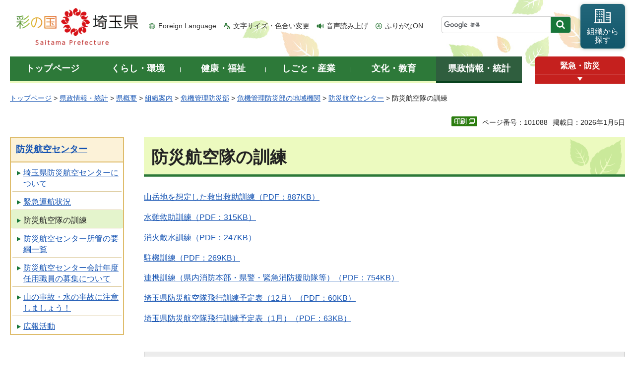

--- FILE ---
content_type: application/javascript
request_url: https://www.pref.saitama.lg.jp/shared/site_rn/js/main.js
body_size: 8421
content:
(function($){
// ============================================================================
// トップ用メインビジュアル
var main_visual = new $.GFUNC.switchSlickLayout({
	wrap: $('#tmp_main_gallery'),
	selector: $('#tmp_main_gallery .wrap_gallery_slide'),
	slickPcSettings: {
		autoplay: true,
		fade: true,
		autoplaySpeed: 3000,
		speed: 3000,
		arrows: false,
		dots: true,
		infinite: true,
		pauseOnFocus: false,
		waitForAnimate: false,
		customPaging: function (slider, i) {
			return ('<a href="javascript:void(0)"><span>' + (i + 1) + '番目のスライドを表示</span></a>');
		}
	},
	slickSpSettings: {
		autoplay: true,
		fade: true,
		autoplaySpeed: 3000,
		speed: 3000,
		arrows: false,
		dots: true,
		infinite: true,
		pauseOnFocus: false,
		waitForAnimate: false,
		customPaging: function (slider, i) {
			return ('<a href="javascript:void(0)"><span>' + (i + 1) + '番目のスライドを表示</span></a>');
		}
	},
	pcCallBack: function(){
		focusPaginationSlide($('#tmp_main_gallery'), 'fade')
	},
	spCallBack: function(){
		focusPaginationSlide($('#tmp_main_gallery'), 'fade')
	},
});
function focusPaginationSlide($parent, type) {
	var _parentWrap = $parent;
	var _pagination = _parentWrap.find('.slick-dots a');
	_pagination.off('keydown.keyFocus')
	_pagination.on('keydown.keyFocus', function(event) {
		var _keyCode = event.keyCode;
		var _self = $(this);
		if(_keyCode === 13) {
			var _timeout;
			if(_timeout) clearTimeout(_timeout);
			if(type === 'fade') {
				event.preventDefault()
				_parentWrap.find('.slick-slider').slick('slickGoTo',_self.parent().index(), true);
				_timeout = setTimeout(function() {
					_parentWrap.find('.slick-slide.slick-current.slick-active a')[0].focus();
				})
			}else {
				_parentWrap.find('.slick-track').on('transitionend.focusTab webkitTransitionEnd.focusTab oTransitionEnd.focusTab', function () {
					event.preventDefault()
					_parentWrap.find('.slick-slide.slick-current.slick-active a')[0].focus();
					_parentWrap.find('.slick-track').off('.focusTab');
				});
			}
		}
	})
}
// トップ用メインビジュアル（中・小）
var sub_visual = new $.GFUNC.switchSlickLayout({
	wrap: $('#tmp_visual_bnrR'),
	selector: $('#tmp_visual_bnrR #tmp_visual_bnr_b'),
	slickPcSettings: 'unslick',
	slickSpSettings: {
		autoplay: true,
		fade: true,
		autoplaySpeed: 3000,
		speed: 3000,
		arrows: false,
		dots: true,
		infinite: true,
		slidesToShow: 2,
		slidesToScroll: 1,
		pauseOnFocus: false,
		waitForAnimate: false,
		customPaging: function (slider, i) {
			return ('<a href="javascript:void(0)"><span>' + (i + 1) + '番目のスライドを表示</span></a>');
		}
	},

});

// トップ用事業PR - 県民向け -
var kenmin_slider = new $.GFUNC.switchSlickLayout({
	wrap: $('#tmp_pickup_kenmin .pickup_cnt'),
	selector : $('#tmp_pickup_kenmin #tmp_pickup_slide_kenmin'),
	slickPcSettings: {
		autoplay: true,
		fade: false,
		dots: true,
		vertical: false,
		slidesToShow: 5,
		slidesToScroll: 1,
		infinite: true,
		arrows: true,
		pauseOnFocus: false,
		variableWidth: true,
		prevArrow: "<p class='slick-prev slick-arrow'><a href='javascript:void(0);'><span>前へ</span></a></p>",
		nextArrow: "<p class='slick-next slick-arrow'><a href='javascript:void(0);'><span>次へ</span></a></p>",
		customPaging: function (slider, i) {
			return ('<a href="javascript:void(0)"><span>' + (i + 1) + '番目のスライドを表示</span></a>');
		}
	},
	slickSpSettings: {
		autoplay: true,
		fade: false,
		dots: true,
		vertical: false,
		slidesToShow: 1,
		slidesToScroll: 1,
		infinite: true,
		slidesToShow: 2,
		slidesToScroll: 1,
		arrows: true,
		pauseOnFocus: false,
		prevArrow: "<p class='slick-prev slick-arrow'><a href='javascript:void(0);'><span>前へ</span></a></p>",
		nextArrow: "<p class='slick-next slick-arrow'><a href='javascript:void(0);'><span>次へ</span></a></p>",
		customPaging: function (slider, i) {
			return ('<a href="javascript:void(0)"><span>' + (i + 1) + '番目のスライドを表示</span></a>');
		}
	},
	pcCallBack: function(){
		if($('#tmp_pickup_slide_kenmin').length){
			$('#tmp_pickup_slide_kenmin .slick_control').prepend($('#tmp_pickup_slide_kenmin .slick-prev'));
			$('#tmp_pickup_slide_kenmin .slick_control').append($('#tmp_pickup_slide_kenmin .slick-next'));
			focusPaginationSlide($('#tmp_pickup_slide_kenmin'))
		}
	},
	spCallBack: function(){
		if($('#tmp_pickup_slide_kenmin').length){
			$('#tmp_pickup_slide_kenmin .slick_control').prepend($('#tmp_pickup_slide_kenmin .slick-prev'));
			$('#tmp_pickup_slide_kenmin .slick_control').append($('#tmp_pickup_slide_kenmin .slick-next'));
			focusPaginationSlide($('#tmp_pickup_slide_kenmin'))
		}
	},
});
// トップ用事業PR - 事業者向け -
var jigyo_slider = new $.GFUNC.switchSlickLayout({
	wrap: $('#tmp_pickup_jigyo .pickup_cnt'),
	selector : $('#tmp_pickup_jigyo #tmp_pickup_slide_jigyo'),
	slickPcSettings: {
		autoplay: true,
		fade: false,
		dots: true,
		vertical: false,
		slidesToShow: 5,
		slidesToScroll: 1,
		infinite: true,
		arrows: true,
		pauseOnFocus: false,
		variableWidth: true,
		prevArrow: "<p class='slick-prev slick-arrow'><a href='javascript:void(0);'><span>前へ</span></a></p>",
		nextArrow: "<p class='slick-next slick-arrow'><a href='javascript:void(0);'><span>次へ</span></a></p>",
		customPaging: function (slider, i) {
			return ('<a href="javascript:void(0)"><span>' + (i + 1) + '番目のスライドを表示</span></a>');
		}
	},
	slickSpSettings: {
		autoplay: true,
		fade: false,
		dots: true,
		vertical: false,
		slidesToShow: 1,
		slidesToScroll: 1,
		infinite: true,
		slidesToShow: 2,
		slidesToScroll: 1,
		arrows: true,
		pauseOnFocus: false,
		prevArrow: "<p class='slick-prev slick-arrow'><a href='javascript:void(0);'><span>前へ</span></a></p>",
		nextArrow: "<p class='slick-next slick-arrow'><a href='javascript:void(0);'><span>次へ</span></a></p>",
		customPaging: function (slider, i) {
			return ('<a href="javascript:void(0)"><span>' + (i + 1) + '番目のスライドを表示</span></a>');
		}
	},
	pcCallBack: function(){
		if($('#tmp_pickup_slide_jigyo').length){
			$('#tmp_pickup_slide_jigyo .slick_control').prepend($('#tmp_pickup_slide_jigyo .slick-prev'));
			$('#tmp_pickup_slide_jigyo .slick_control').append($('#tmp_pickup_slide_jigyo .slick-next'));
			focusPaginationSlide($('#tmp_pickup_slide_jigyo'))
		}
	},
	spCallBack: function(){
		if($('#tmp_pickup_slide_jigyo').length){
			$('#tmp_pickup_slide_jigyo .slick_control').prepend($('#tmp_pickup_slide_jigyo .slick-prev'));
			$('#tmp_pickup_slide_jigyo .slick_control').append($('#tmp_pickup_slide_jigyo .slick-next'));
			focusPaginationSlide($('#tmp_pickup_slide_jigyo'))
		}
	},
});

// 観光・魅力用メインビジュアル
var kanko_visual = new $.GFUNC.switchSlickLayout({
	wrap: $('#tmp_gallery_kanko'),
	selector: $(' #tmp_gallery_kanko .gallery_kanko_slide'),
	slickPcSettings: {
		autoplay: true,
		fade: true,
		autoplaySpeed: 3000,
		speed: 3000,
		arrows: false,
		dots: true,
		infinite: true,
		pauseOnFocus: false,
		waitForAnimate: false,
		customPaging: function (slider, i) {
			return ('<a href="javascript:void(0)"><span>' + (i + 1) + '番目のスライドを表示</span></a>');
		}
	},
	slickSpSettings: {
		autoplay: true,
		fade: true,
		autoplaySpeed: 3000,
		speed: 3000,
		arrows: false,
		dots: true,
		infinite: true,
		pauseOnFocus: false,
		waitForAnimate: false,
		customPaging: function (slider, i) {
			return ('<a href="javascript:void(0)"><span>' + (i + 1) + '番目のスライドを表示</span></a>');
		}
	},

});

// 末端用スライダー
var slideControl = new $.GFUNC.switchSlickLayout({
	wrap: $('#tmp_gallery'),
	selector: $('#tmp_gallery ul'),
	slickPcSettings: {
		autoplay: true,
		fade: true,
		autoplaySpeed: 3000,
		speed: 3000,
		arrows: false,
		dots: true,
		infinite: true,
		pauseOnFocus: false,
		waitForAnimate: false,
		customPaging: function (slider, i) {
			return ('<a href="javascript:void(0)"><span>' + (i + 1) + '番目のスライドを表示</span></a>');
		}
	},
	slickSpSettings: {
		autoplay: true,
		fade: true,
		autoplaySpeed: 3000,
		speed: 3000,
		arrows: false,
		dots: true,
		infinite: true,
		pauseOnFocus: false,
		waitForAnimate: false,
		customPaging: function (slider, i) {
			return ('<a href="javascript:void(0)"><span>' + (i + 1) + '番目のスライドを表示</span></a>');
		}
	},
	pcCallBack: function(){
		if($('#tmp_gallery').length){
			$('#tmp_gallery .slick_control').append($('#tmp_gallery .btn_slides'));
			focusPaginationSlide($('#tmp_gallery'), 'fade')
		}
	},
	spCallBack: function(){
		if($('#tmp_gallery').length){
			$('#tmp_gallery .slick_control').append($('#tmp_gallery .btn_slides'));
			focusPaginationSlide($('#tmp_gallery'), 'fade')
		}
	},
});
// マスコット
var mascot_slider = new $.GFUNC.switchSlickLayout({
	wrap: $('#tmp_mascot_katsudo_cnt'),
	selector : $('#tmp_mascot_katsudo_cnt #tmp_mt_gallery'),
	slickPcSettings: {
		autoplay: true,
		fade: false,
		dots: true,
		vertical: false,
		slidesToShow: 1,
		slidesToScroll: 1,
		infinite: true,
		arrows: false,
		pauseOnFocus: false,
		variableWidth: true,
		customPaging: function (slider, i) {
			return ('<a href="javascript:void(0)"><span>' + (i + 1) + '番目のスライドを表示</span></a>');
		}
	},
	slickSpSettings: {
		autoplay: true,
		fade: false,
		dots: true,
		vertical: false,
		slidesToShow: 1,
		slidesToScroll: 1,
		infinite: true,
		arrows: false,
		pauseOnFocus: false,
		customPaging: function (slider, i) {
			return ('<a href="javascript:void(0)"><span>' + (i + 1) + '番目のスライドを表示</span></a>');
		}
	},
});

// 汎用メインビジュアル
var hanyo_visual = new $.GFUNC.switchSlickLayout({
	wrap: $('#tmp_wrap_hanyo_gallery'),
	selector: $('#tmp_wrap_hanyo_gallery #tmp_hanyo_gallery'),
	slickPcSettings: {
		autoplay: true,
		fade: true,
		autoplaySpeed: 3000,
		speed: 3000,
		arrows: false,
		dots: true,
		infinite: true,
		pauseOnFocus: false,
		waitForAnimate: false,
		customPaging: function (slider, i) {
			return ('<a href="javascript:void(0)"><span>' + (i + 1) + '番目のスライドを表示</span></a>');
		}
	},
	slickSpSettings: {
		autoplay: true,
		fade: true,
		autoplaySpeed: 3000,
		speed: 3000,
		arrows: false,
		dots: true,
		infinite: true,
		pauseOnFocus: false,
		waitForAnimate: false,
		customPaging: function (slider, i) {
			return ('<a href="javascript:void(0)"><span>' + (i + 1) + '番目のスライドを表示</span></a>');
		}
	},

});

// 彩の国だよりメインビジュアル
var sainokuni_visual = new $.GFUNC.switchSlickLayout({
	wrap: $('#tmp_sainokuni_visualR'),
	selector: $('#tmp_sainokuni_visualR #tmp_sainokuni_visual_slide'),
	slickPcSettings: 'unslick',
	slickSpSettings: {
		autoplay: true,
		arrows: true,
		dots: true,
		infinite: true,
		slidesToShow: 1,
		centerMode:true,
		centerPadding:'70px',
		pauseOnFocus: false,
		waitForAnimate: false,
		prevArrow: "<p class='slick-prev slick-arrow'><a href='javascript:void(0);'><span>前へ</span></a></p>",
		nextArrow: "<p class='slick-next slick-arrow'><a href='javascript:void(0);'><span>次へ</span></a></p>",
		customPaging: function (slider, i) {
			return ('<a href="javascript:void(0)"><span>' + (i + 1) + '番目のスライドを表示</span></a>');
		}
	},
	spCallBack: function(){
		if($('#tmp_sainokuni_visual_slide').length){
			$('#tmp_sainokuni_visual_slide .slick_control').prepend($('#tmp_sainokuni_visual_slide .slick-prev'));
			$('#tmp_sainokuni_visual_slide .slick_control').append($('#tmp_sainokuni_visual_slide .slick-next'));
		}
	},
});

var smallV1 = $('#tmp_visual_bnr_b').children().clone();
var smallV2 = $('#tmp_visual_bnr_s').children().clone();
$('#tmp_small_slider').prepend(smallV2).prepend(smallV1);


var small_visual = new $.GFUNC.switchSlickLayout({
	wrap: $('#tmp_visual_bnr'),
	selector: $('#tmp_small_slider'),
	slickPcSettings: {
		slidesToShow: 8,
	},
	slickSpSettings: {
		autoplay: true,
		autoplaySpeed: 3000,
		slidesToShow: 2,
		slidesToScroll: 1,
		arrows: true,
		dots: true,
		infinite: true,
		pauseOnFocus: false,
		waitForAnimate: false,
		prevArrow: "<p class='slick-prev slick-arrow'><a href='javascript:void(0);'><span>前へ</span></a></p>",
		nextArrow: "<p class='slick-next slick-arrow'><a href='javascript:void(0);'><span>次へ</span></a></p>",
		customPaging: function (slider, i) {
			return ('<a href="javascript:void(0)"><span>' + (i + 1) + '番目のスライドを表示</span></a>');
		}
	},
	pcCallBack: function(){
		if($('#tmp_small_slider').length){
			$('#tmp_small_slider .slick_control').prepend($('#tmp_small_slider .slick-prev'));
			$('#tmp_small_slider .slick_control').append($('#tmp_small_slider .slick-next'));
			focusPaginationSlide($('#tmp_small_slider'))
		}
	},
	spCallBack: function(){
		if($('#tmp_small_slider').length){
			$('#tmp_small_slider .slick_control').prepend($('#tmp_small_slider .slick-prev'));
			$('#tmp_small_slider .slick_control').append($('#tmp_small_slider .slick-next'));
			focusPaginationSlide($('#tmp_small_slider'))
		}
	},
});

// 空要素の初期化
$.GFUNC.objEmpty({
	set: [{
		area: '.wrap_sma_sch #tmp_sma_find_search .find_sch_cnt',
		},{
		area: '.wrap_sma_sch .sma_sch_guide_icon',
		},{
		area: '.wrap_sma_sch .sma_sch_cnt',
		},{
		area: '.wrap_sma_sch #tmp_sma_search',
		}]
});

if($('#tmp_sma_lmenu').length){
	var kwdSearchObj = $(
		'<div id="tmp_sma_kwd_search">' +
		'<form id="tmp_sma_gsearch" action="/search/result.html" name="tmp_sma_gsearch">' +
		'<p class="sch_ttl">キーワードで検索</p>' +
		'<div class="wrap_sch_box">' +
		'<p class="sch_box"><input id="tmp_sma_query" size="18" name="q" title="キーワード検索"></p>' +
		'<p class="sch_btn"><input id="tmp_sma_func_sch_btn" type="submit" name="sa" value="検索"></p>' +
		'<p id="tmp_sma_kwd_search_hidden"><input name="cx" type="hidden" value="0898cdc8c417302e4"><input name="ie" type="hidden" value="UTF-8"><input name="cof" type="hidden" value="FORID:9"></p>' +
		'</div>' +
		'</form>' +
		'<form id="tmp_sma_num_search" action="/search/search.php" name="tmp_sma_num_search">' +
		'<p class="sch_ttl">ページ番号で検索</p>' +
		'<div class="wrap_sch_box">' +
		'<p class="sch_box"><input id="tmp_sma_num_query" size="18" name="keyword" title="ページ番号で検索" placeholder="ページ番号を入力してください"></p>' +
		'<p class="sch_btn"><input id="tmp_sma_num_func_sch_btn" type="submit" name="sa" value="検索"></p>' +
		'<p id="tmp_sma_num_search_hidden"><input type="hidden" name="site" value="pref"><input name="search_change" type="hidden" value="1"></p>' +
		'</div>' +
		'</form>' +
		'</div>' +
		'<ul class="search_navi">' +
		'<li class="search_use"><a href="/search/hoho.html"><span>検索方法</span></a></li' +
		'</ul>'
	);
	if($('#tmp_sma_lmenu .find_sch_cnt').length){
		$('#tmp_sma_find_search .find_sch_cnt').append(kwdSearchObj);
	}

	var guideIconhObj = $(
		'<ul class="guide_icon">' +
		'<li class="shinse_btn"><a href="/a0105/emado/index.html"><span class="">電子申請・<br>届出</span></a> </li>' +
		'<li class="nyusatsu_btn"><a href="/a0212/densinyusatsu/index.html"><span class="">電子入札<br>総合案内</span></a> </li>' +
		'<li class="kense_btn"><a href="/a0301/ken-teian.html"><span class="">県政への<br>提案制度</span></a> </li>' +
		'<li class="saiyou_btn"><a href="/kense/jinji/saiyo/index.html"><span class="">採用情報</span></a> </li>' +
		'</ul>' +
		'<ul class="guide_icon">' +
		'<li class="passport_btn"><a href="/passport/index.html"><span class="">パスポート<br>センター</span></a> </li>' +
		'<li class="papamama_btn"><a href="/a0607/ouen/index.html"><span class="">パパママ応援<br>ショップ</span></a> </li>' +
		'<li class="kaigo_btn"><a href="/a0603/kaigo-net/index.html"><span class="">さいたま<br>介護ねっと</span></a> </li>' +
		'<li class="tokei_btn"><a href="/theme/tokei/"><span class="">統計情報館</span></a> </li>' +
		'<li class="sodan_btn"><a href="/kense/kocho/sodan/index.html"><span class="">各種相談窓口</span></a> </li>' +
		'<li class="kenpou_btn"><a href="/kenpou/index.html"><span class="">県報</span></a> </li>' +
		'<li class="hoki_btn"><a href="/a0203/reikisyokigamen.html"><span class="">法規集</span></a> </li>' +
		'<li class="kokai_btn"><a href="/kense/johokokai/index.html"><span class="">情報公開</span></a> </li>' +
		'<li class="iryo_btn"><a href="/a0703/iryo-kinou/"><span class="">医療機能情報<br>提供システム</span></a> </li>' +
		'<li class="aed_btn"><a href="/a0707/aed/aed-map.html"><span class="">埼玉県AED<br>マップ</span></a> </li>' +
		'<li class="opendata_btn"><a href="https://opendata.pref.saitama.lg.jp/"><span class="">オープン<br>データ</span></a> </li>' +
		'<li class="ir_btn"><a href="/kense/yosan/index.html"><span class="">財政・IR</span></a> </li>' +
		'</ul>'
	);
	if($('#tmp_sma_lmenu .sma_sch_guide_icon').length){
		$('.sma_sch_guide_icon').append(guideIconhObj);
	}
}

// キーワード切り替え
if($('input[name="search_change"]').length){
	$('input[name="search_change"]').change(function() {
		$.GFUNC.googleSearchImage({
			area: '#tmp_result_query',
			searchChange: $(this).val(),
		});
	});
}

//ふりがな表示
$.GFUNC.easyjpFunc();

// ============================================================================
// ブレイクポイントごとの処理
$.GMAIN = function(model){

	$.GFUNC.elemMove($.GSET.MOVE_ELEM,model); //要素移動
	$.GFUNC.spExTableFunc(); //スクロールテーブル
	$.GFUNC.spExTableFunc({
		spExTable : $('#tmp_event_calendar_tbl .calendar_tbl')
	});

	//開閉メニュー
	$.GFUNC.rolloverMenu({
		acSwitch: 'switch',
		acCnt: 'switch_cnt',
		activeClass: 'active',
		area: '#tmp_lnavi_cnt .switch_menu .noicon_list',
		setAccessibility: true,
	});
	$.GFUNC.accordionTextMenu({
		acSwitch: 'switch',
		acCnt: 'switch_cnt',
		acBtn: 'switch',
		btnCloseTex: '詳細設定を閉じる',
		btnOpenTex: '詳細設定を開く',
		area: '#tmp_event_sch_menu , #tmp_head_sch_menu'
	});
	$.GFUNC.accordionTextMenu({
		proc: 'sp',
		acSwitch: 'tab_switch',
		acCnt: 'box_event_cnt',
		acBtn: 'switch',
		btnCloseTex: '閉じる',
		btnOpenTex: '開く',
		btnUpdateTxt: 'switch',
		area: '#tmp_event_tab .box_event',
		setAccessibility: true
	});
	$.GFUNC.accordionTextMenu({
		acSwitch: 'switch',
		acCnt: 'top_emergency_cnt',
		acBtn: 'switch',
		btnCloseTex: '閉じる',
		btnOpenTex: '開く',
		area: '#tmp_top_emergency_alert',
		setAccessibility: true
	});
	$.GFUNC.accordionTextMenu({
		acSwitch: 'switch',
		acCnt: 'top_emergency_evacuation_area',
		acBtn: 'switch',
		btnCloseTex: '閉じる',
		btnOpenTex: '避難情報の各市町村一覧を見る',
		area: '#tmp_top_emergency_evacuation',
		setAccessibility: true,
		focusFirstItemCnt: true
	});
	$.GFUNC.accordionTextMenu({
		acSwitch: 'switch',
		acCnt: 'top_emergency_shelter_area',
		acBtn: 'switch',
		btnCloseTex: '閉じる',
		btnOpenTex: '避難所等情報の各市町村一覧を見る',
		area: '#tmp_top_emergency_shelter',
		setAccessibility: true,
		focusFirstItemCnt: true
	});
	
	//タブ切り替え
	$.GFUNC.tabSwitch({
		proc: 'pc', //処理するモデル
		tabMenu: 'box_event', //一つのタブの内容を覆うクラス
		tabCnt: 'box_event_cnt', //タブの中身のクラス
		area: '#tmp_event_tab' //処理するエリア　「,」区切りで記述
	});
	$.GFUNC.tabSwitch({		// 教育委員会トップ
		tabMenu: 'box_kyoiku_info',
		tabCnt: 'box_kyoiku_info_cnt',
		area: '#tmp_kyoiku_info'
	});

	// スライドギャラリー
	if ($('#tmp_main_gallery').length) {
		main_visual.resize(model);
	}
	if ($('#tmp_pickup_slide_kenmin').length) {
		kenmin_slider.resize(model);
	}
	if ($('#tmp_pickup_slide_jigyo').length) {
		jigyo_slider.resize(model);
	}
	if ($('#tmp_gallery_kanko').length) {
		kanko_visual.resize(model);
	}
	if ($('#tmp_gallery').length) {
		slideControl.resize(model);
	}
	if ($('#tmp_mt_gallery').length) {
		mascot_slider.resize(model);
	}
	if ($('#tmp_hanyo_gallery .gallery_slide').length > 1) {
		hanyo_visual.resize(model);
	}
	if ($('#tmp_small_slider').length) {
		small_visual.resize(model);
	}
	if ($('#tmp_sainokuni_visual_slide').length) {
		sainokuni_visual.resize(model);
	}

	//フローティングバナー
	$.GFUNC.floatBanner(model);

}
//　ブレイクポイントごとの処理 end
//　============================================================================
//　画面ロード時に一度のみ処理

	$.GFUNC.modelChange({
		switchPcInsert: '#tmp_sma_rmenu .close_btn'
	}); //PC/スマホ切り替え
	$.GFUNC.MATCHMEDIA(); //ブレイクポイントの処理
	//$.GFUNC.emergencyNavi(); //緊急情報
//	$.GFUNC.AiButton(); //AIボタン
	$.GFUNC.CloseSound(); //リドースピーカー

	//スマホメニュー設定
	$.GFUNC.spMenu({
		menuBtn: [{
				slideEffect: true,
				oBtn: '#tmp_hnavi_lmenu > a', //メニューボタン
				target: '#tmp_sma_lmenu', //展開するメニュー
				changeText: true,
				oTxt: '情報を探す',
				cTxt: '閉じる',
				isCloseFocusOut: true
			}, {
				slideEffect: true,
				oBtn: '#tmp_hnavi_rmenu > a', //メニューボタン
				target: '#tmp_sma_rmenu', //展開するメニュー
				changeText: true,
				oTxt: 'メニュー',
				cTxt: '閉じる',
				isCloseFocusOut: true
		}, {
				slideEffect: true,
				oBtn: '#tmp_sma_emergency_ttl .close_btn > a', //メニューボタン
				target: '#tmp_sma_emergency_cnt', //展開するメニュー
				changeText: true,
				oTxt: '緊急情報を開く',
				cTxt: '緊急情報を閉じる',
				isCloseFocusOut: true
		}],
		closeBtn: '.close_btn', //閉じるボタン
		addClass: 'spmenu_open' //bodyに付与するクラス(不要の場合空にする)
	});

	$.GFUNC.changeStyle(); //文字サイズ・色合い変更
	$.GFUNC.activeLink(); //アクティブリンク
	$.GFUNC.smoothScroll(); //ページスクロール
	$.GFUNC.googleSearchImage({
		area: '#tmp_result_query'
	});
	$.GFUNC.googleSearchImage({
		area: '#tmp_query, #tmp_sma_query, #tmp_query_top',
		backgroundProperty: '#FFFFFF url(/shared/site_rn/images/gsearch/branding.png) no-repeat left center',
		focusBackgroundProperty: '#FFFFFF',
		placeholderTxt: '',
		placeholderIndent: 0
	});
	$.GFUNC.KeywordFrequently();

	// リンク領域の拡張
	$.GFUNC.wideHref({
		set: [{
			area: '#tmp_main_gallery .gallery_slide',
			},{
			area: '#tmp_visual_bnr_b .box_bnr',
			},{
			area: '#tmp_visual_bnr_s .box_bnr',
			},{
			area: '#tmp_pickup_kenmin .pickup_slide',
			},{
			area: '#tmp_pickup_jigyo .pickup_slide',
			},{
			area: '#tmp_info .info_list_cnt ul li',
			},{
			area: '.shinchaku_list li',
			},{
			area: '.box_kanko_type_cnt .box_crowd',
			}]
	});

	// boxの高さ合わせ
	$.GFUNC.flexHeight({
		set: [{
			parent: '.guide_icon li',
			child: '.guide_icon li span',
			property: 'height',
		},{
			parent: '#tmp_visual_bnr_b .box_bnr',
			child: '#tmp_visual_bnr_b .box_bnr .bnr_text',
		},{
			parent: '#tmp_small_slider .slick-track',
			child: '#tmp_small_slider .slick-track .slick-slide',
		},{
			parent: '#tmp_kenko_project_cnt',
			child: '#tmp_kenko_project_cnt .box_project',
		},{
			parent: '#tmp_visual_bnr_b',
			child: '#tmp_visual_bnr_b .box_bnr',
		},{
			parent: '#tmp_visual_bnr_s',
			child: '#tmp_visual_bnr_s .box_bnr',
		},{
			parent: '#tmp_keko_cont_cnt',
			child: '#tmp_keko_cont_cnt .box_cont',
		},{
			parent: '.box_kanko_type_cnt',
			child: '.box_kanko_type_cnt .box_crowd',
		}]
	});


//　画面ロード時に一度のみ処理 end
//　============================================================================
//　画面リサイズごとの処理
var tx = false; $(window).on('resize', function(){if (tx !== false) {clearTimeout(tx);} tx = setTimeout(function() {



}, 150);});
// 画面リサイズごとの処理 end
// ============================================================================

//緊急情報 XML
var emObj = $(".box_emergency_cnt");
var bodyTopObj = $(".format_top");//format_top
if(emObj.length && !bodyTopObj.length) {

	var emergencyLimit = 5; //表示件数
	var emergencyRssPathS = '/kinkyu.xml'; //小規模のRSSパス
	var emergencyAppend = $('.box_emergency_cnt');
	emergency('emergency_c');
	function emergency (type) {
		var rssPath = emergencyRssPathS;
		$.ajax({
			dataType: 'xml',
			url: rssPath,
			success: function(data) {
				var itemList = $("item",data);
				if(itemList.length){
					emergencyAppend.find('p').remove();
					var emergencyUL = $('<ul>');
					itemList.each( function(i) {
						if(i>=emergencyLimit) return false;

						var eTitle = $(this).find('title').text(); //タイトル取得
						var eLink = $(this).find('link').text(); //リンク先取得
						emergencyUL.append('<li class="tmp_alert_text"><a href="'+eLink+'">'+eTitle+'</a></li>'); //<li>流し込み

					});
					$.when(
						emergencyAppend.append(emergencyUL)
					).done(function(){
						$(emObj).append('<p class="emergency_btn"><a href="/theme/anzen/index.html">埼玉県防災ポータルサイトを見る</a></p>');
						$('#tmp_sma_emergency_ttl .close_btn a').trigger('click');
					});

				} else { //RSSに情報が無い場合
					if(type == 'emergency_c'){
					}
				}
			},
			error: function() {
				if(type == 'emergency_c'){
				}
			}
		});
	}
}
if(bodyTopObj.length && emObj.find('ul').length){
	$('#tmp_sma_emergency_ttl .close_btn a').trigger('click');
}

var pageIdObj = $('#tmp_pageid');
if(pageIdObj.length && !$('.lang_en').length){
//印刷ボタン設置
    if($('#tmp_print').length){
        $('#tmp_print').remove(); //#tmp_printが既にあったら消す
    }
    $(pageIdObj).before('<p id="tmp_print"></p>'); //#tmp_printを追加

    //印刷ボタンプリロード
    var printImg = new Image();
    printImg.src = '/shared/templates/free/images/contents/btn_print.gif';

    //印刷ボタン設定
    $('#tmp_print').pagePrint({
        printBtnObj: $('<a>')
            .attr({
                href: 'javascript:void(0);'
            })
            .html('<img width="52" height="20" alt="印刷（別ウィンドウで開きます）" src="/shared/templates/free/images/contents/btn_print.gif" />'),
        addLinkPath: '/shared/templates/free_rn/style/edit_print.css'
    });
}

// changeLinkTel
$.GDITFUNC = {};
$.GDITFUNC.changeLinkTel = function (options) {
    var defaults = {
        selector: $('.inq_tel_link'),
    },
        s = $.extend(defaults, options)
    var text = s.selector.text();
    var t_rep = /[(#)-/ /　－　]/g;
    var number = text.replace(t_rep,'').match(/\d+/);
    if(number != null) {
        number = number[0];
        var i = 0;
        var d = text.indexOf('0');
        if(number.length >= 10){
            number = number.substr(0,10);
        }
    } else {
        number = text;
    }
    function changeLinkTelForPc() {
        s.selector.text(text);
    }
    function changeLinkTelForSp() {
        if(number.length == 10 && number.charAt(0) == '0'){
            while (i < 10) {
                var str = text.substring(d, (d+1));
                var regex = RegExp('[0-9]');
                if(regex.test(str)) {
                    i = i + 1;
                }
                d = d + 1;
            }
            var phone = text.substring(text.indexOf('0'),d);
            var str = text.replace(phone, '<a href="tel:'+number+'">' + phone + '</a>');
            s.selector.empty().append(str);
        }
    }
    return {
        resize: function (e) {
            if (e.matches) {
                changeLinkTelForSp();
            } else {
                changeLinkTelForPc();
            }
        }
    }
}
var mql = window.matchMedia('(max-width: 480px)');
if(location.host == 'www.pref.saitama.lg.jp') { //翻訳は動作しない
    $('.inq_tel_link').each(function () {
        var changeLink = new $.GDITFUNC.changeLinkTel({
            selector: $(this),
        });
        mql.addListener(changeLink.resize);
        changeLink.resize(mql);
    });
}

if($('#tmp_query').length){
    $('#tmp_query').attr('title','サイト内検索');
}

})(jQuery);